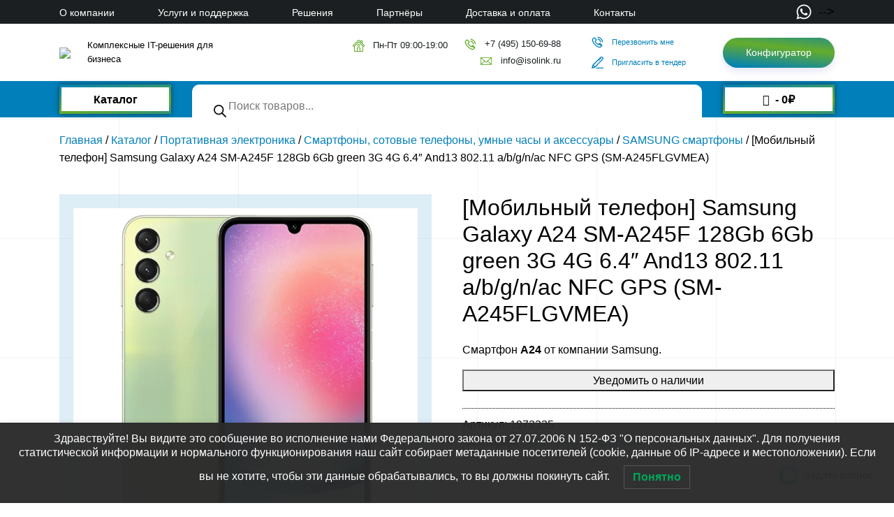

--- FILE ---
content_type: application/javascript
request_url: https://isolink.ru/s/b1fb21.js
body_size: 149
content:

window.dataLayer = window.dataLayer || [];
function gtag() {
dataLayer.push(arguments);
}
gtag('js', new Date());

gtag('config', 'UA-200942170-1');